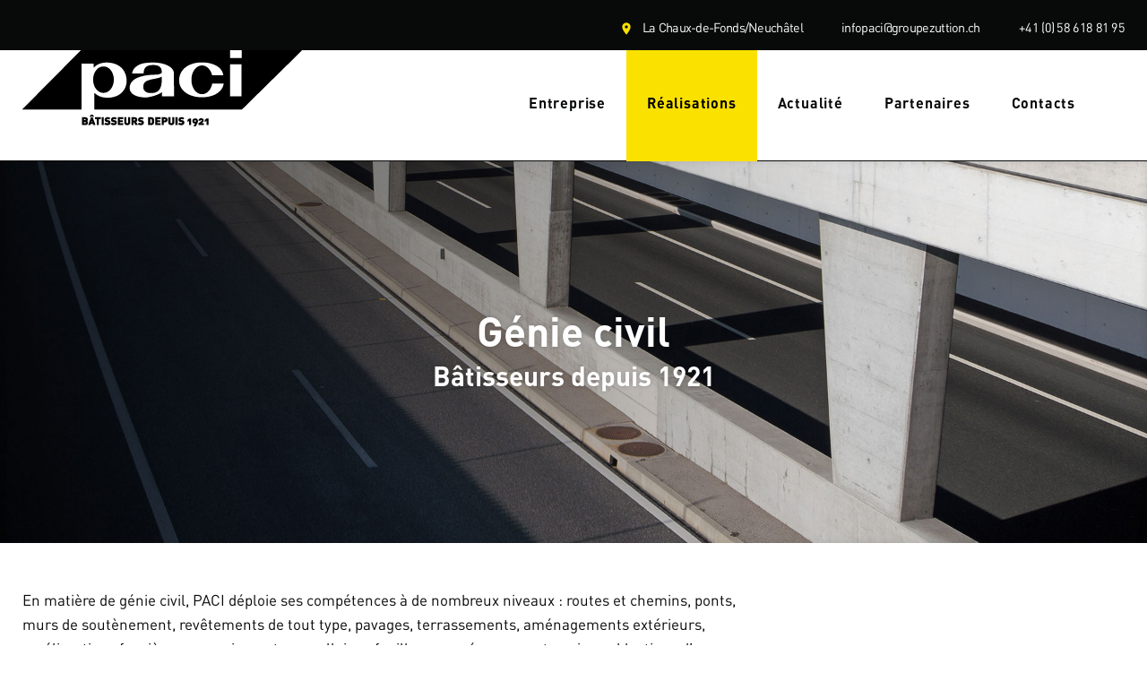

--- FILE ---
content_type: text/html; charset=UTF-8
request_url: https://www.paci.ch/realisations/genie-civil/
body_size: 14619
content:
<!DOCTYPE html>
<html lang="fr-FR">
<head>
<meta charset="UTF-8">
<link rel="profile" href="http://gmpg.org/xfn/11">
<link rel="pingback" href="https://www.paci.ch/xmlrpc.php">

<meta name="viewport" content="width=device-width, initial-scale=1" />
<title>Génie civil - Paci</title>

<!-- This site is optimized with the Yoast SEO plugin v13.2 - https://yoast.com/wordpress/plugins/seo/ -->
<meta name="robots" content="max-snippet:-1, max-image-preview:large, max-video-preview:-1"/>
<link rel="canonical" href="https://www.paci.ch/realisations/genie-civil/" />
<meta property="og:locale" content="fr_FR" />
<meta property="og:type" content="article" />
<meta property="og:title" content="Génie civil - Paci" />
<meta property="og:url" content="https://www.paci.ch/realisations/genie-civil/" />
<meta property="og:site_name" content="Paci" />
<meta name="twitter:card" content="summary" />
<meta name="twitter:title" content="Génie civil - Paci" />
<script type='application/ld+json' class='yoast-schema-graph yoast-schema-graph--main'>{"@context":"https://schema.org","@graph":[{"@type":"WebSite","@id":"https://www.paci.ch/#website","url":"https://www.paci.ch/","name":"Paci","inLanguage":"fr-FR","description":"B\u00e2tisseurs depuis 1921","potentialAction":{"@type":"SearchAction","target":"https://www.paci.ch/?s={search_term_string}","query-input":"required name=search_term_string"}},{"@type":"WebPage","@id":"https://www.paci.ch/realisations/genie-civil/#webpage","url":"https://www.paci.ch/realisations/genie-civil/","name":"G\u00e9nie civil - Paci","isPartOf":{"@id":"https://www.paci.ch/#website"},"inLanguage":"fr-FR","datePublished":"2017-05-18T16:14:42+00:00","dateModified":"2017-06-06T08:00:34+00:00"}]}</script>
<!-- / Yoast SEO plugin. -->

<link rel='dns-prefetch' href='//maps-api-ssl.google.com' />
<link rel='dns-prefetch' href='//fonts.googleapis.com' />
<link rel='dns-prefetch' href='//s.w.org' />
<link rel="alternate" type="application/rss+xml" title="Paci &raquo; Flux" href="https://www.paci.ch/feed/" />
<link rel="alternate" type="application/rss+xml" title="Paci &raquo; Flux des commentaires" href="https://www.paci.ch/comments/feed/" />
		<script type="text/javascript">
			window._wpemojiSettings = {"baseUrl":"https:\/\/s.w.org\/images\/core\/emoji\/12.0.0-1\/72x72\/","ext":".png","svgUrl":"https:\/\/s.w.org\/images\/core\/emoji\/12.0.0-1\/svg\/","svgExt":".svg","source":{"concatemoji":"https:\/\/www.paci.ch\/wp-includes\/js\/wp-emoji-release.min.js?ver=5.3.20"}};
			!function(e,a,t){var n,r,o,i=a.createElement("canvas"),p=i.getContext&&i.getContext("2d");function s(e,t){var a=String.fromCharCode;p.clearRect(0,0,i.width,i.height),p.fillText(a.apply(this,e),0,0);e=i.toDataURL();return p.clearRect(0,0,i.width,i.height),p.fillText(a.apply(this,t),0,0),e===i.toDataURL()}function c(e){var t=a.createElement("script");t.src=e,t.defer=t.type="text/javascript",a.getElementsByTagName("head")[0].appendChild(t)}for(o=Array("flag","emoji"),t.supports={everything:!0,everythingExceptFlag:!0},r=0;r<o.length;r++)t.supports[o[r]]=function(e){if(!p||!p.fillText)return!1;switch(p.textBaseline="top",p.font="600 32px Arial",e){case"flag":return s([127987,65039,8205,9895,65039],[127987,65039,8203,9895,65039])?!1:!s([55356,56826,55356,56819],[55356,56826,8203,55356,56819])&&!s([55356,57332,56128,56423,56128,56418,56128,56421,56128,56430,56128,56423,56128,56447],[55356,57332,8203,56128,56423,8203,56128,56418,8203,56128,56421,8203,56128,56430,8203,56128,56423,8203,56128,56447]);case"emoji":return!s([55357,56424,55356,57342,8205,55358,56605,8205,55357,56424,55356,57340],[55357,56424,55356,57342,8203,55358,56605,8203,55357,56424,55356,57340])}return!1}(o[r]),t.supports.everything=t.supports.everything&&t.supports[o[r]],"flag"!==o[r]&&(t.supports.everythingExceptFlag=t.supports.everythingExceptFlag&&t.supports[o[r]]);t.supports.everythingExceptFlag=t.supports.everythingExceptFlag&&!t.supports.flag,t.DOMReady=!1,t.readyCallback=function(){t.DOMReady=!0},t.supports.everything||(n=function(){t.readyCallback()},a.addEventListener?(a.addEventListener("DOMContentLoaded",n,!1),e.addEventListener("load",n,!1)):(e.attachEvent("onload",n),a.attachEvent("onreadystatechange",function(){"complete"===a.readyState&&t.readyCallback()})),(n=t.source||{}).concatemoji?c(n.concatemoji):n.wpemoji&&n.twemoji&&(c(n.twemoji),c(n.wpemoji)))}(window,document,window._wpemojiSettings);
		</script>
		<style type="text/css">
img.wp-smiley,
img.emoji {
	display: inline !important;
	border: none !important;
	box-shadow: none !important;
	height: 1em !important;
	width: 1em !important;
	margin: 0 .07em !important;
	vertical-align: -0.1em !important;
	background: none !important;
	padding: 0 !important;
}
</style>
	<link rel='stylesheet' id='jquery-swiper-css'  href='https://www.paci.ch/wp-content/themes/cascade/assets/css/swiper.min.css?ver=3.3.0' type='text/css' media='all' />
<link rel='stylesheet' id='wp-block-library-css'  href='https://www.paci.ch/wp-includes/css/dist/block-library/style.min.css?ver=5.3.20' type='text/css' media='all' />
<link rel='stylesheet' id='contact-form-7-css'  href='https://www.paci.ch/wp-content/plugins/contact-form-7/includes/css/styles.css?ver=5.1.7' type='text/css' media='all' />
<link rel='stylesheet' id='parent-style-css'  href='https://www.paci.ch/wp-content/themes/cascade/style.css?ver=5.3.20' type='text/css' media='all' />
<link rel='stylesheet' id='font-awesome-css'  href='https://www.paci.ch/wp-content/themes/cascade/assets/css/font-awesome.min.css?ver=4.6.0' type='text/css' media='all' />
<link rel='stylesheet' id='material-icons-css'  href='https://www.paci.ch/wp-content/themes/cascade/assets/css/material-icons.min.css?ver=2.2.0' type='text/css' media='all' />
<link rel='stylesheet' id='magnific-popup-css'  href='https://www.paci.ch/wp-content/themes/cascade/assets/css/magnific-popup.min.css?ver=1.0.1' type='text/css' media='all' />
<link rel='stylesheet' id='cascade-theme-style-css'  href='https://www.paci.ch/wp-content/themes/paci/style.css?ver=1.0.0' type='text/css' media='all' />
<link rel='stylesheet' id='dashicons-css'  href='https://www.paci.ch/wp-includes/css/dashicons.min.css?ver=5.3.20' type='text/css' media='all' />
<link rel='stylesheet' id='cherry-projects-styles-css'  href='https://www.paci.ch/wp-content/plugins/cherry-projects/public/assets/css/styles.css?ver=1.2.15' type='text/css' media='all' />
<link rel='stylesheet' id='cherry-google-fonts-cascade-css'  href='//fonts.googleapis.com/css?family=Poppins%3A300%2C500%2C400&#038;subset=latin&#038;ver=5.3.20' type='text/css' media='all' />
<link rel='stylesheet' id='tm-builder-swiper-css'  href='https://www.paci.ch/wp-content/plugins/tm-content-builder/framework/assets/css/swiper.min.css?ver=1.2.0' type='text/css' media='all' />
<link rel='stylesheet' id='tm-builder-modules-style-css'  href='https://www.paci.ch/wp-content/plugins/tm-content-builder/framework/assets/css/style.css?ver=1.2.0' type='text/css' media='all' />
<script type='text/javascript' src='https://www.paci.ch/wp-includes/js/jquery/jquery.js?ver=1.12.4-wp'></script>
<script type='text/javascript' src='https://www.paci.ch/wp-includes/js/jquery/jquery-migrate.min.js?ver=1.4.1'></script>
<link rel="EditURI" type="application/rsd+xml" title="RSD" href="https://www.paci.ch/xmlrpc.php?rsd" />
<link rel="wlwmanifest" type="application/wlwmanifest+xml" href="https://www.paci.ch/wp-includes/wlwmanifest.xml" /> 
<meta name="generator" content="WordPress 5.3.20" />
<link rel='shortlink' href='https://www.paci.ch/?p=2686' />
<link rel="alternate" type="application/json+oembed" href="https://www.paci.ch/wp-json/oembed/1.0/embed?url=https%3A%2F%2Fwww.paci.ch%2Frealisations%2Fgenie-civil%2F" />
<link rel="alternate" type="text/xml+oembed" href="https://www.paci.ch/wp-json/oembed/1.0/embed?url=https%3A%2F%2Fwww.paci.ch%2Frealisations%2Fgenie-civil%2F&#038;format=xml" />
<style type="text/css">.recentcomments a{display:inline !important;padding:0 !important;margin:0 !important;}</style><link rel="icon" href="https://www.paci.ch/wp-content/uploads/2017/05/cropped-icone-paci-32x32.png" sizes="32x32" />
<link rel="icon" href="https://www.paci.ch/wp-content/uploads/2017/05/cropped-icone-paci-192x192.png" sizes="192x192" />
<link rel="apple-touch-icon-precomposed" href="https://www.paci.ch/wp-content/uploads/2017/05/cropped-icone-paci-180x180.png" />
<meta name="msapplication-TileImage" content="https://www.paci.ch/wp-content/uploads/2017/05/cropped-icone-paci-270x270.png" />
<style type="text/css">/* #Typography */body {font-style: normal;font-weight: 300;font-size: 17px;line-height: 1.6;font-family: Poppins, sans-serif;letter-spacing: 0px;text-align: left;color: #080909;}h1 {font-style: normal;font-weight: 500;font-size: 40px;line-height: 1.14;font-family: Poppins, sans-serif;letter-spacing: 0px;text-align: inherit;color: #080909;}h2 {font-style: normal;font-weight: 500;font-size: 21px;line-height: 1.28;font-family: Poppins, sans-serif;letter-spacing: 0px;text-align: inherit;color: #080909;}h3 {font-style: normal;font-weight: 500;font-size: 30px;line-height: 1.28;font-family: Poppins, sans-serif;letter-spacing: 0px;text-align: inherit;color: #080909;}h4 {font-style: normal;font-weight: 500;font-size: 18px;line-height: 1.63;font-family: Poppins, sans-serif;letter-spacing: 0px;text-align: inherit;color: #080909;}h5 {font-style: normal;font-weight: 500;font-size: 17px;line-height: 1.58;font-family: Poppins, sans-serif;letter-spacing: 0px;text-align: inherit;color: #080909;}h6 {font-style: normal;font-weight: 500;font-size: 17px;line-height: 1.58;font-family: Poppins, sans-serif;letter-spacing: 0px;text-align: inherit;color: #080909;}@media (min-width: 992px) {h1 { font-size: 80px; }h2 { font-size: 42px; }h3 { font-size: 42px; }h4 { font-size: 22px; }}a,h1 a:hover,h2 a:hover,h3 a:hover,h4 a:hover,h5 a:hover,h6 a:hover,.not-found .page-title { color: #fbe100; }a:hover { color: #080909; }/* #Invert Color Scheme */.invert { color: #fff; }.invert h1 { color: #fff; }.invert h2 { color: #fff; }.invert h3 { color: #fff; }.invert h4 { color: #252525; }.invert h5 { color: #fff; }.invert h6 { color: #fff; }.invert a { color: #fff; }.invert a:hover { color: #0971f2; }.sidebar-primary h3, .sidebar-secondary h3 {color: #fff;}/* #Layout */@media (min-width: 1200px) {.container {max-width: 1404px;}}/*----------*/code, kbd, tt, var {font-family: Poppins, sans-serif;}.breadcrumbs__title .page-title:after {color: #080909;}.page .entry-content ul > li::before, ul > li:before {background: #fbe100;}.page .entry-content #tm_builder_outer_content .tm_pb_module ol > li:before {color: #fbe100;}.entry-content code {background: #353535;color: #080909;}blockquote:before {color: #fbe100;}.share-btns__link:hover i {color: #fbe100;}.comment .posted-by, .comment-body .fn, .comment-date__time {color: #080909;}.comment-date__time:hover {color: #fbe100;}.comment-respond h3 {color: #080909;}.comment-form .logged-in-as, .comment-form .comment-notes {color: #080909;}.tm_pb_builder #tm_builder_outer_content .tm_builder_inner_content .more-button {border-color: #fbe100;}.cherry-projects-wrapper .projects-item .hover-content .permalink.simple-icon:hover {background: #ef8f12;border-color: #ef8f12;}.cherry-projects-wrapper .projects-item .hover-content h3 a {color: #fff;}.cherry-projects-wrapper .projects-item .hover-content h3 a:hover {color: #fff;}.cherry-projects-wrapper .projects-item .hover-content,.tm_pb_cherry_projects_terms .projects-item-instance .hover-content {background: rgba(251,225,0,0);}.tm_pb_cherry_projects_terms .projects-item-instance:hover .hover-content {background: rgba(251,225,0,0.9);}.tm_pb_builder #tm_builder_outer_content .cherry-projects-wrapper .projects-item .hover-content,.projects-item-instance.simple-scale-hover .hover-content {background: rgba(251,225,0,0.9);}.tm_pb_builder #tm_builder_outer_content .tm_contact_bottom_container .tm_pb_contact_submit {background: #fbe100;}.tm_pb_builder #tm_builder_outer_content .cherry-projects-wrapper .projects-item .hover-content .permalink.simple-icon .dashicons.dashicons-admin-links:hover:before,{color: #ef8f12;}.tm_pb_builder #tm_builder_outer_content .cherry-projects-wrapper .projects-item .hover-content .permalink.simple-icon .dashicons.dashicons-admin-links:hover,.projects-list .permalink:hover{border-color: #fff !important;}.tm_pb_builder #tm_builder_outer_content .projects-terms-container .project-terms-media.no-terms-caption .term-permalink:hover,.projects-list .permalink:hover:hover span:before,.tm_pb_builder #tm_builder_outer_content .projects-terms-container .term-permalink:hover span:before{border-color: #fff !important;}.tm_pb_builder #tm_builder_outer_content .project-terms-media.custom a:after {background: rgba(251,225,0,0.9);}.tm_pb_builder #tm_builder_outer_content .tm_pb_social_media_follow li a.icon:hover {color: #fbe100;}.search-form__submit.btn-primary:hover {color: #fbe100;}.subscribe-block__submit {background: #fbe100;color: #fff;border-color: #fbe100;}.subscribe-block__submit:hover {background: transparent;}.widget_archive li a,.widget_categories li a,.widget_pages li a,.widget_meta li a,.widget_rss li a,.widget_nav_menu li a,.widget_recent_entries li a {color: #080909;}.widget_archive li a:hover,.widget_categories li a:hover,.widget_pages li a:hover,.widget_meta li a:hover,.widget_rss li a:hover,.widget_nav_menu li a:hover,.widget_recent_entries li a:hover{color: #fbe100;}.widget_recent_comments .recentcomments {color: #080909;}.widget_recent_comments .recentcomments a {color: #080909;}.widget_recent_comments .recentcomments a:hover {color: #fbe100;}.site-header {background-color: #fbe100;}#menu-footer-menu-custom li a {color: #fff;}#menu-footer-menu-custom li a:hover {color: #fbe100;}.single-projects h3,{color: #fbe100;}.single-projects .cherry-projects-slider__instance .slider-pro .sp-arrow:hover:after {background: #fbe100;}.single-projects .cherry-projects-slider__instance .slider-pro .sp-thumbnails-container .sp-thumbnail:hover:after,.single-projects .cherry-projects-slider__instance .slider-pro .sp-selected-thumbnail .sp-thumbnail:after{background: #fbe100;}.cherry-projects-single__container .cherry-projects-single-skills-list .cherry-skill-item .skill-bar span {background: #fbe100;}.cherry-projects-single__container .cherry-projects-single-skills-list .cherry-skill-item .skill-label {font-style: normal;font-weight: 500;font-size: 18px;line-height: 1.63;font-family: Poppins, sans-serif;letter-spacing: 0px;text-align: inherit;color: #080909;}.cherry-projects-single__container .cherry-projects-single-skills-list .cherry-skill-item .skill-bar span:before {border-left-color: #fbe100;border-top-color: #fbe100;}.cherry-projects-single .cherry-projects-single-post .cherry-projects-single__container .cherry-projects-single__content {color: #080909;}/*#tm_builder_outer_content .tm_pb_module a {color: #fbe100;}#tm_builder_outer_content .tm_pb_module a:hover {color: #fff;}*/.tm_pb_builder #tm_builder_outer_content .tm-pb-arrow-prev, .tm_pb_builder #tm_builder_outer_content .tm-pb-arrow-next {background: #fbe100;}.tm_pb_builder #tm_builder_outer_content .tm-pb-arrow-prev:hover, .tm_pb_builder #tm_builder_outer_content .tm-pb-arrow-next:hover {background: #0d0d0d;}#tm_builder_outer_content .tm_pb_module .swiper-slide h6 a {color: #080909;}#tm_builder_outer_content .tm_pb_module .swiper-slide h6 a:hover {color: #fbe100;}.projects-filters-list-wrapper ul li span,.projects-order-filters-wrapper .order-filters li {color: #fff;}.projects-order-filters-wrapper .order-filters li:hover {color: #fbe100;}.cherry-projects-slider__instance .slider-pro .sp-full-screen-button:before {color: #fff;}.single-projects .slider-pro .sp-full-screen-button {background: #0d0d0d;}.single-projects .slider-pro .sp-full-screen-button:hover {background: #fbe100;}.tm_pb_builder #tm_builder_outer_content .project-content h3 a {color: #fff;}.tm_pb_builder #tm_builder_outer_content .project-content h3 a:hover {color: #fbe100;}.projects-item .zoom-link.simple-icon:hover {background-color: #0d0d0d;}.tm_pb_builder #tm_builder_outer_content .cherry-projects-wrapper .projects-item .hover-content .zoom-link.simple-icon:hover {color: #0d0d0d;}.project-content {color: #080909;}.cherry-projects-single-post .cherry-projects-single__container .cherry-projects-single-skills-list .cherry-skill-item .skill-bar span:before {border-left-color: #fbe100;border-top-color: #fbe100;}.tm_pb_builder #tm_builder_outer_content .projects-terms-container.grid-layout .projects-terms-list .projects-terms-item .hover-content h5 a {color: #fff;}.tm_pb_builder #tm_builder_outer_content .projects-terms-container.grid-layout .projects-terms-list .projects-terms-item .hover-content h5 a:hover {color: #fff;}.tm_pb_builder #tm_builder_outer_content .project-terms-content.custom {color: #080909;}.tm_pb_builder #tm_builder_outer_content .project-terms-content.custom .term-permalink {border-color: #fbe100;background: #fbe100;color:#fff;}.tm_pb_builder #tm_builder_outer_content .project-terms-content.custom .term-permalink:hover {background: transparent;color: #fbe100;}.header_caption.isStuck:after {background: #fbe100;}.single-projects .cherry-projects-single-post .slider-pro {background: #ef8f12;}.error-404 .search-form__submit.btn-primary {box-shadow:inset 0 0 0 2px #fbe100;}.error-404 .search-form__submit.btn-primary:hover {color: #fbe100;}#tm_builder_outer_content .tm_link_content a.tm_link_main_url:hover {color: #252525 !important;}#tm_builder_outer_content .tm_pb_brands_showcase_module__super-title {font-size: 42px;line-height: 1.28;letter-spacing: 0px;}#tm_builder_outer_content .tm_pb_brands_showcase_module__title {font-size: 42px;line-height: 1.28;letter-spacing: 0px;}#tm_builder_outer_content .tm_pb_brands_showcase_module__sub-title {font-size: 17px;line-height: 1.58;letter-spacing: 0px;}#tm_builder_outer_content .tm_pb_brands_showcase_module__brands .tm_pb_brands_showcase_module__item__title {color: #fff;}#tm_builder_outer_content .tm_pb_brands_showcase_module__brands .tm_pb_brands_showcase_module__item__description {font-style: normal;font-weight: 300;font-size: 17px;line-height: 1.6;font-family: Poppins, sans-serif;letter-spacing: 0px;color: #080909;}.tm_pb_builder #tm_builder_outer_content .tm_pb_font_icon {color: #080909;}.tm_pb_builder #tm_builder_outer_content .tm_pb_font_icon:hover {color: #fff;}.tm_pb_builder #tm_builder_outer_content .projects-pagination .page-link li span {background: #252525;color: #080909;}.tm_pb_builder #tm_builder_outer_content .page-navigation .next-page {background: #fbe100;color: #fff;}.tm_pb_builder #tm_builder_outer_content .page-navigation .next-page:hover {background: #252525;}.tm_pb_builder #tm_builder_outer_content .projects-ajax-button span {border-color: #fbe100;background: #fbe100;}ul.projects-filters-list li.active span,ul.order-filters > li span.current {color: #fbe100;}ul.projects-filters-list li.active span:hover {color: #fff;}.tm_pb_builder #tm_builder_outer_content .tm_pb_countdown_timer .section .value {color: #fbe100;}.tm_pb_builder #tm_builder_outer_content .gm-style > div:first-child > div:last-child > div:last-child > div > div:first-child > div:first-child + div + div > div:first-child > div, .tm_pb_builder #tm_builder_outer_content .gm-style > div:first-child > div:last-child > div:last-child > div > div:first-child > div:first-child + div + div > div:first-child + div > div {background: #ef8f12 !important;}.tm_pb_builder #tm_builder_outer_content .gm-style > div:first-child > div:last-child > div:last-child > div > div:first-child > div:last-child {background: #ef8f12 !important;}.cherry-projects-audio-list .wp-playlist {background: #0d0d0d;}.cherry-projects-audio-list .wp-playlist .mejs-controls,.cherry-projects-audio-list .mejs-controls .mejs-time-total.mejs-time-slider {background: #252525;}.cherry-projects-audio-list .mejs-controls .mejs-horizontal-volume-slider .mejs-horizontal-volume-current {background: #fbe100;}.cherry-projects-audio-list .mejs-controls .mejs-horizontal-volume-slider .mejs-horizontal-volume-total {background: #252525;}.cherry-projects-audio-list .mejs-controls .mejs-time-total.mejs-time-slider .mejs-time-loaded {background: #252525;height: 100%;}.cherry-projects-audio-list .mejs-controls .mejs-time-total.mejs-time-slider .mejs-time-current {background: #fbe100;height: 100%;}.cherry-projects-audio-list .wp-playlist .wp-playlist-current-item .wp-playlist-item-title {color: #fff;}.cherry-projects-audio-list .wp-playlist .wp-playlist-playing .wp-playlist-caption {color: #fff;}.cherry-projects-single .cherry-projects-single-post .featured-image .cover {background: rgba(251,225,0,0.9);}.footer-menu__items .menu-item a {color: #fff;}.footer-menu__items .menu-item a:hover, .footer-menu__items .menu-item.current_page_item a {color: #fbe100;}/* #Elements */blockquote {color: #080909;}blockquote cite {color: #fbe100;}blockquote a:hover {color: #fbe100;}code {color: rgb(0,0,0);background: #fff;}/* #Header */.header-container {background-color: #ffffff;background-image: url();background-repeat: repeat;background-position: left top;background-attachment: scroll;}/* ##Logo */.site-logo {font-style: normal;font-weight: 400;font-size: 27px;font-family: Poppins, sans-serif;}.site-logo__link, .site-description {color: #080909;}.site-logo__link:hover {color: #252525;}/* ##Top Panel */.top-panel {background-color: #080909;color: #fff;}.top-panel .address{color: #888888;}.top-panel__message .fa,.top-panel__message .material-icons {color: #fbe100;}.top-panel .top-panel__social a{color: #888888;}.top-panel .top-panel__social a:hover{color: #fff;}.search-form__toggle:before, .search-form__toggle:after {color: #101010;}.search-form__toggle:hover:before, .search-form__toggle:hover:after {color: #fbe100;}.site-header .search-form__submit:hover i {color: /* Variable not found */;}.site-header .search-form__field[type="search"] {color: #fff;}/* #Search Form */.search-form__field {color: #fff;}.search-form__field::-webkit-input-placeholder { color: #fff; }.search-form__field::-moz-placeholder { color: #fff; }.search-form__field:-moz-placeholder { color: #fff; }.search-form__field:-ms-input-placeholder { color: #fff; }.subscribe-block__success {color: #fbe100;}.top-panel .search-form__submit {color: #252525;}.top-panel .search-form__submit:hover {color: #fbe100;}.tm_pb_builder #tm_builder_outer_content .tm-pb-contact-message .cf-success-message {color: #fbe100;}/* #Comment, Contact, Password Forms */.comment-form .submit,.wpcf7-submit,.post-password-form label + input {color: #fff;background-color: #fbe100;border-color: #fbe100;}.comment-form .submit:hover,.wpcf7-submit:hover,.post-password-form label + input:hover {color: #fbe100;background-color: rgb(226,200,0);border-color: rgb(226,200,0);}.comment-form .submit:focus,.wpcf7-submit:focus,.post-password-form label + input:focus {box-shadow: 0 0 10px #fbe100;}/* #Input Placeholders */::-webkit-input-placeholder { color: #fff; }::-moz-placeholder{ color: #fff; }:-moz-placeholder{ color: #fff; }:-ms-input-placeholder{ color: #fff; }/* #Social */.social-list a,.share-btns__link,.share-btns__link:hover {color: #080909;}.social-list a:hover {color: #fff;}.footer-area-wrap .social-list a,.footer-area-wrap .share-btns__link,.footer-area-wrap .share-btns__link:hover {color: #888888;}.footer-area-wrap .social-list a:hover {color: #fff;}.soc.social-list--footer .menu-item a:hover { color: #fff; }/* #Social (invert scheme) */.invert .social-list a {color: #fff;}.invert .social-list a:hover {color: #252525;}/* #Main Menu */.main-navigation a:after{background-color: #fbe100;}.main-navigation .menu > li > a {color: #080909;}.main-navigation .menu > li > a:hover,.main-navigation .menu > li > a:hover .menu-item__desc,.main-navigation .menu > li.menu-hover > a,.main-navigation .menu > li.current_page_item > a,.main-navigation .menu > li.current_page_ancestor > a,.main-navigation .menu > li.current_page_ancestor .menu-item__desc,.main-navigation .menu > li.current-menu-item > a,.main-navigation .menu > li.current-menu-ancestor > a {color: #fff;}.main-navigation .menu > li > a:hover:after,.main-navigation .menu > li.menu-hover > a:after,.main-navigation .menu > li.current_page_item > a:after,.main-navigation .menu > li.current_page_ancestor > a:after,.main-navigation .menu > li.current-menu-item > a:after,.main-navigation .menu > li.current-menu-ancestor > a:after {opacity: 1;}.main-navigation .sub-menu {background: rgb(255,238,13);}.main-navigation ul ul a {color: #fff;}.main-navigation .sub-menu > li.menu-hover > a,.main-navigation .sub-menu > li.current_page_item > a,.main-navigation .sub-menu > li.current_page_ancestor > a,.main-navigation .sub-menu > li.current-menu-item > a,.main-navigation .sub-menu > li.current-menu-ancestor > a {color: #fff;}.main-navigation .sub-menu > li > a:hover{color: #080909;}.main-navigation .menu > li::after {color: #fff;}.site-header .search-form[data-toggle=true] .search-form__submit:hover {color: #fbe100;}.main-navigation .sub-menu li.menu-item-has-children::after {color: #fff;}/* #Footer Menu */.footer-menu__items li.current-menu-item a,.footer-menu__items li.current_page_item a {color: #080909;}@media (max-width: 767px){.main-navigation .menu > li > a {color:#fff;}.main-navigation .sub-menu > li > a:hover{color: #fff;background-color: #fbe100;}}/* #Entry Meta */.post__cats a,.sticky__label {color: #fff;background-color: #fbe100;}.post__cats a:hover {color: #fff;background-color: #252525;}.entry-meta .material-icons,.post__tags .material-icons,.entry-meta .fa,.post__tags .fa {color: regular_text_color;}.posted-by,.posted-by__author,.post-featured-content {color: #080909;}.posted-by__author:hover{color: #fbe100;}.post__date a, .post__comments a {color: #080909;}.post__date a:hover, .post__comments a:hover {color: #fbe100;}.post__tags a {color: #fbe100;}.post__tags a:hover {color: #080909;}.invert .post__cats a:hover {color: #fbe100;background-color: #fff;}/* #Post Format */.format-quote .post-quote {color: #fff;}.post-format-link {color: #fbe100;background-color: rgba(26,26,26,0.9);}.post-format-link:hover {color: #fff;background-color: rgba(251,225,0,0.9);}/* #Author Bio */.post-author__holder {}.post-author__title a:hover {color: #fbe100;}/* #Comment Reply Link */#cancel-comment-reply-link {color: #fbe100;}#cancel-comment-reply-link:hover {color: #fff;}/* #Paginations */.page-numbers,.page-links a,#tm_builder_outer_content .pagination .page-numbers,#tm_builder_outer_content .pagination.page-links a{color: #fff;background: #252525;}a.page-numbers:hover,.page-numbers.current,.page-links a:hover,.page-links > .page-links__item,#tm_builder_outer_content .pagination a.page-numbers:hover,#tm_builder_outer_content .pagination .page-numbers.current {color: #fff;background: #fbe100;}#tm_builder_outer_content .pagination .page-numbers.next,#tm_builder_outer_content .pagination .page-numbers.prev,.page-numbers.next,.page-numbers.prev {color: #fff;background: #252525;}#tm_builder_outer_content .tm_pb_module .pagination .page-numbers.next:hover,#tm_builder_outer_content .tm_pb_module .pagination .page-numbers.prev:hover,.page-numbers.next:hover,.page-numbers.prev:hover {color: #fff;background: #fbe100;}.pagination .dots{color:#080909;}/* #Breadcrumbs */.breadcrumbs__item {font-style: normal;font-weight: 300;font-size: 13px;line-height: 1.6;font-family: Poppins, sans-serif;letter-spacing: 0px;}/* #Footer */.site-footer {background-color: #080909;}.footer-area-wrap {background-color: #080909;}.site-info a:hover {color: #080909;}.site-footer .widget-about__tagline {color: #fff;}.footer-container .footer-copyright{color:#fff;}/* #ToTop button */#toTop {color: #252525;}#toTop:hover {color: #fff;background-color: #252525;border-color: #252525;}#toTop {background: #fbe100;}#toTop:before {color: #fff;}/* #Page Preloader */.page-preloader__cube:before {background-color: #fbe100;}/* #Button Appearance Styles (regular scheme) */.btn-default,.btn-primary,.btn-secondary,.btn-default:hover,.btn-secondary:hover {color: #fff;}.btn-primary:hover{color: #fbe100;}.btn-default {background-color: #fbe100;border: none;}.btn-default:hover {background-color: #080909;}.btn-default:focus {box-shadow: none;}.btn-primary {letter-spacing: .5px;background: #fbe100;border: 2px solid #fbe100;}.btn-primary:hover {background: transparent;;}.btn-primary:focus {box-shadow: none;}.btn-secondary {background-color: #fbe100;border: 2px solid #fbe100;}.btn-secondary:hover {background-color: transparent;}.btn-secondary:focus {box-shadow: none;}/* #Button Appearance Styles (invert scheme) */.invert .btn-default {color: #fbe100;background-color: #fff;border: none;}.invert .btn-default:hover {color: #fbe100;background-color: #0971f2;}.invert .btn-default:focus {box-shadow: none;}.invert .btn-primary {color: #fbe100;background-color: #fff;border: none;}.invert .btn-primary:hover {color: #fbe100;background-color: rgb(230,230,230);}.invert .btn-primary:focus {box-shadow: none;}.invert .btn-secondary {color: #fbe100;background-color: #ef8f12;border: none;}.invert .btn-secondary:hover {color: #fbe100;background-color: rgb(214,118,0);}.invert .btn-secondary:focus {box-shadow: none;}/* #Widgets (defaults) */.widget li {color: #fbe100;}.invert .widget li {color: #fff;}.invert .widget select {color: #080909;}/* #Widget Calendar */.widget_calendar caption {color: #fff;background-color: #fbe100;}.widget_calendar th a, .widget_calendar tbody td a {color: #fff;}.widget_calendar th a:hover, .widget_calendar tbody td a:hover {color: #080909;}.widget_calendar th#today, .widget_calendar tbody td#today {background: #fbe100;color: #fff;}.widget_calendar th {color: #080909;}.widget_calendar #next a, .widget_calendar #prev a {color: #fff;}.widget_calendar #next a:hover, .widget_calendar #prev a:hover {color: #0d0d0d;}.invert .widget_calendar caption {background-color: #ef8f12;}.invert .widget_calendar th {color: #ef8f12;}/* #Widget Tag Cloud */.tagcloud a {color: #fbe100;background: #252525;border-color: #252525;}.tagcloud a:hover {color: #fff;background: #0d0d0d;border-color: #0d0d0d;}.invert .tagcloud a:hover {color: #fff;background-color: #252525;}/* #Widget Recent Posts */.widget_recent_entries .post-date {color: #080909;}.invert .widget_recent_entries .post-date {color: rgb(230,230,230);}.widget .widget-title {color: #080909;}.footer-area-wrap .widget .widget-title {color: #fff;}.footer-area-wrap .widget_archive li a,.footer-area-wrap .widget_categories li a,.footer-area-wrap .widget_pages li a,.footer-area-wrap .widget_meta li a,.footer-area-wrap .widget_rss li a,.footer-area-wrap .widget_nav_menu li a,.footer-area-wrap .widget_recent_entries li a{color: #fff;}.footer-area-wrap .widget_archive li a:hover,.footer-area-wrap .widget_categories li a:hover,.footer-area-wrap .widget_pages li a:hover,.footer-area-wrap .widget_meta li a:hover,.footer-area-wrap .widget_rss li a:hover,.footer-area-wrap .widget_nav_menu li a:hover,.footer-area-wrap .widget_recent_entries li a:hover{color: #fbe100;}.footer-area-wrap .widget_calendar tbody td,.footer-area-wrap .widget_calendar thead th{color:#fff;}.footer-area-wrap .widget_recent_comments .recentcomments {color: #fff;}.footer-area-wrap .widget_recent_comments .recentcomments a {color: #fff;}.footer-area-wrap .widget_recent_comments .recentcomments a:hover {color: #fbe100;}.footer-area-wrap .textwidget{color:#fff;}.footer-area-wrap .tagcloud a {color: #fbe100;background: #252525;border-color: #252525;}.footer-area-wrap .tagcloud a:hover {color: #fff;background: #fbe100;border-color: #fbe100;}.widget-taxonomy-tiles__content::before{background-color: #fbe100;}.widget-taxonomy-tiles__inner:hover .widget-taxonomy-tiles__content::before {background-color: #252525;}.widget-taxonomy-tiles__content a:hover {color: #fbe100;}.invert .widget-image-grid__content::before{background: #252525;}.invert .widget-image-grid__title a:hover,.invert .widget-image-grid__link:hover {color: #fbe100;}/* #Carousel */.swiper-slide:hover {background: none;}.swiper-pagination-bullet {background-color: #fbe100;}.swiper-button-next,.swiper-button-prev {color: #888888;background:none;}.swiper-button-prev:not(.swiper-button-disabled):hover,.swiper-button-next:not(.swiper-button-disabled):hover,.swiper-wrap .swiper-button-prev:not(.swiper-button-disabled):hover,.swiper-wrap .swiper-button-next:not(.swiper-button-disabled):hover,.swiper-carousel-container .swiper-button-prev:not(.swiper-button-disabled):hover,.swiper-carousel-container .swiper-button-next:not(.swiper-button-disabled):hover {opacity: 1;color:#fbe100;border-color: #fbe100;}.swiper-slide h6 {font-style: normal;font-weight: 500;font-size: 22px;line-height: 1.63;font-family: Poppins, sans-serif;letter-spacing: 0px;text-align: inherit;color: #080909;margin: 15px 0 21px;}.swiper-wrapper .swiper-slide span .post-date .post__date-link, .swiper-wrapper .swiper-slide span .post-comments .post__comments-link {color: #080909;}.swiper-wrapper .swiper-slide span .post-date .post__date-link:hover, .swiper-wrapper .swiper-slide span .post-comments .post__comments-link:hover {color: #fbe100;}.swiper-slide .post__date, .swiper-slide .post__comments {color: #080909;}.swiper-slide .post__date:hover, .swiper-slide .post__comments:hover {color: #fff;}.tm_pb_builder #tm_builder_outer_content .tm_pb_swiper .btn:hover {border-color: #fbe100;background: #fbe100;}.smart-slider__instance .sp-arrow {color: #fff;background-color: #252525;}.smart-slider__instance .sp-next-arrow:hover,.smart-slider__instance .sp-previous-arrow:hover {color: #fff;background-color: #fbe100;}.smart-slider__instance .sp-selected-thumbnail {border-color: #fbe100;}.smart-slider__instance .sp-image-container:after {background: rgba(37,37,37,0.5);}.instagram__cover {background-color: #fbe100;}.invert .instagram__cover {background-color: #fff;color: #fbe100;}.subscribe-block__input { color: #fff; }#tm_builder_outer_content .tm_pb_module.tm_pb_audio_module {background: #0d0d0d;}#tm_builder_outer_content .tm_pb_audio_module_content h2 {color: #fff;}#tm_builder_outer_content .tm_pb_module.tm_pb_audio_module .mejs-controls .mejs-play button::before,#tm_builder_outer_content .tm_pb_module.tm_pb_audio_module .mejs-controls .mejs-pause button::before,#tm_builder_outer_content .tm_pb_module.tm_pb_audio_module .mejs-controls .mejs-volume-button button::before {color: #fff;}#tm_builder_outer_content .tm_pb_module.tm_pb_audio_module .mejs-controls .mejs-time-rail .mejs-time-total,#tm_builder_outer_content .tm_pb_module.tm_pb_audio_module .mejs-controls .mejs-horizontal-volume-total {background: #252525;}#tm_builder_outer_content .tm_audio_container span.mejs-currenttime {color: #080909;}#tm_builder_outer_content .tm_audio_container .mejs-controls .mejs-playpause-button button:before {color: #fff;}#tm_builder_outer_content .tm_pb_module.tm_pb_audio_module .mejs-controls .mejs-time-rail .mejs-time-handle,#tm_builder_outer_content .tm_pb_module.tm_pb_audio_module .mejs-controls .mejs-horizontal-volume-handle {background-color: #fff;}#tm_builder_outer_content .tm_audio_module_meta {color: #fff;}#tm_builder_outer_content .tm_pb_module.tm_pb_audio_module .mejs-controls .mejs-time-rail .mejs-time-current,#tm_builder_outer_content .tm_pb_module.tm_pb_audio_module .mejs-controls .mejs-horizontal-volume-current {background-color: #fbe100;}#tm_builder_outer_content .tm_pb_module.tm_pb_counters .tm_pb_counter_container {background-color: red;}#tm_builder_outer_content .tm_pb_module.tm_pb_counters .tm_pb_counter_amount {background-color: #fbe100;}#tm_builder_outer_content .tm_pb_module.tm_pb_counters .tm_pb_counter_amount:before {border-left-color: #fbe100;border-top-color: #fbe100;}#tm_builder_outer_content .tm_pb_module.tm_pb_blurb {color: #080909;}#tm_builder_outer_content .tm_pb_module.tm_pb_blurb .tm-pb-icon {color: #fbe100;}#tm_builder_outer_content .tm_pb_module.tm_pb_blurb h4 a {color: #080909;}#tm_builder_outer_content .tm_pb_button{background: #fbe100;color: #fff;border-color: #fbe100;}#tm_builder_outer_content .tm_builder_inner_content .tm_pb_button,#tm_builder_outer_content .tm_builder_inner_content .more-button {color: #fff;}#tm_builder_outer_content .tm_pb_button:hover,#tm_builder_outer_content .tm_pb_promo .tm_pb_newsletter_button:hover,#tm_builder_outer_content .more-button:hover {background: #fbe100;color: #fff;}#tm_builder_outer_content .tm_pb_slide_description .tm_pb_button{background: #fbe100;border-color: #fbe100;color: #fff;}#tm_builder_outer_content .tm_pb_slide_description .tm_pb_button:hover{background: #080909 !important;border-color: #080909;color: #fff;}#tm_builder_outer_content .tm_pb_button:hover{border-color: #fbe100;background:transparent;color: #fbe100;}#tm_builder_outer_content .tm_pb_button:hover:after{color: #fbe100;}#tm_builder_outer_content .tm_pb_button:after{color: #252525;}#tm_builder_outer_content .tm_builder_inner_content .tm_pb_button.custom_btn_small{background: #fbe100;color: #fff;border-color: #fbe100;}#tm_builder_outer_content .tm_builder_inner_content .tm_pb_button.custom_btn_small:hover{background: transparent;color: #fbe100;border-color: #fbe100;}.tm_pb_builder #tm_builder_outer_content .tm_builder_inner_content .more-button.custom_btn_small.custom_icon:before{color:#fbe100;}.tm_pb_button.custom_btn_small {background: #fbe100;color: #fff;border-color: #fbe100;}.tm_pb_button.custom_btn_small:hover{background: #fff;color: #fbe100;border-color: #fbe100;}.about-author_btn_box .about-author_btn {background: #fbe100;border-color: #fbe100;color: #fff;}.about-author_btn_box .about-author_btn:hover {background: transparent;}#tm_builder_outer_content .tm_pb_module.tm_pb_circle_counter .percent {color: #fbe100;background: #fbe100;}#tm_builder_outer_content .tm_pb_module span.percent-value {color: #fbe100;}#tm_builder_outer_content .tm_pb_module.tm_pb_circle_counter .percent + * {color: #fbe100;}#tm_builder_outer_content .tm_pb_circle_counter .percent p,#tm_builder_outer_content .tm_pb_slide_content .tm_pb_circle_counter .percent p:last-of-type {color: #fff;}#tm_builder_outer_content .tm_pb_countdown_timer_container{color: #252525;}#tm_builder_outer_content .tm_pb_module.tm_pb_countdown_timer .values {color: #fbe100;}#tm_builder_outer_content .tm_pb_module.tm_pb_countdown_timer .sep {color: #fbe100;}#tm_builder_outer_content .tm_pb_with_background .tm_pb_promo .tm_pb_promo_button {background: transparent;color: #fff;border-color:#fff;}#tm_builder_outer_content .tm_pb_with_background .tm_pb_promo .tm_pb_promo_button:hover {background: #080909;color: #fff;border-color: #080909;}#tm_builder_outer_content .tm_pb_section:not(.tm_pb_with_background) .tm_pb_promo .tm_pb_promo_button {color: #fff;border-color: #fff;}#tm_builder_outer_content .tm_pb_section:not(.tm_pb_with_background) .tm_pb_promo .tm_pb_promo_button:hover {color: #ef8f12;border-color: #fff;background: #fff;}#tm_builder_outer_content .tm_pb_promo_description p {color: #fff;}#tm_builder_outer_content .tm_pb_module.tm_pb_number_counter .percent {color: #fff;background: #fbe100;}#tm_builder_outer_content .tm_pb_module.tm_pb_number_counter span.percent-value {color: #fff;}#tm_builder_outer_content .tm_pb_module .tm_pb_number_counter .percent + * {color: #fbe100;}#tm_builder_outer_content .tm_pb_module.tm_pb_number_counter h3 {color: #fbe100;}#tm_builder_outer_content .tm-pb-spinner-double-bounce .tm-pb-double-bounce1,#tm_builder_outer_content .tm-pb-spinner-double-bounce .tm-pb-double-bounce2 {background: #fbe100;}#tm_builder_outer_content .tm_pb_post h4 a {color: #fff;}#tm_builder_outer_content .tm_pb_post h4 a:hover {color: #fbe100;}#tm_builder_outer_content .tm_pb_posts a.more-link {border-color: #fbe100;background: #fbe100;color: #fff;}#tm_builder_outer_content .tm_pb_posts a.more-link:hover {background: transparent;}#tm_builder_outer_content .tm_pb_module .tm-posts_listing .tm-posts_item .tm-posts_item_meta a {color: #080909;}#tm_builder_outer_content .tm_pb_module .tm-posts_listing .tm-posts_item .tm-posts_item_meta a:hover {color: #fbe100;}#tm_builder_outer_content .posted-by a,#tm_builder_outer_content .post-date a,#tm_builder_outer_content .post-comments a {color: #080909;}#tm_builder_outer_content .posted-by a:hover,#tm_builder_outer_content .post-date a:hover,#tm_builder_outer_content .post-comments a:hover {color: #fbe100;}#tm_builder_outer_content .tm_pb_module .post-meta.post__cats a {color: #fff;}#tm_builder_outer_content .tm_pb_post .post__tags__header a {color: #fbe100;}#tm_builder_outer_content .tm_pb_post .post__tags__header a:hover {color: #fff;}#tm_builder_outer_content .tm-posts_listing .tm-posts_item .tm-posts_item_title a {color: #fff;}#tm_builder_outer_content .tm-posts_listing .tm-posts_item .tm-posts_item_title a:hover {color: #fbe100;}#tm_builder_outer_content .tm-posts_item .btn {color: #fff;background: #fbe100;border-color: #fbe100;}#tm_builder_outer_content .tm-posts_item .btn:hover {background: transparent;}#tm_builder_outer_content .tm_pb_post h2 a:hover {color: #fbe100;}.custom-posts .post__cats a {color: #fbe100;}.custom-posts .post__cats a:hover {color: #080909;}.custom-posts h6 a {color: #080909;}.custom-posts h6 a:hover {color: #fbe100;}#tm_builder_outer_content .tm_pb_pricing_heading {background: #fbe100;}#tm_builder_outer_content .tm_pb_featured_table .tm_pb_pricing_heading {background-color: #fbe100;}#tm_builder_outer_content .tm_pb_pricing li:before {color: #fff;}#tm_builder_outer_content .tm_pb_pricing .tm_pb_dollar_sign {color: #fff;}#tm_builder_outer_content .tm_pb_pricing_content {color: #fff;}#tm_builder_outer_content .tm_pb_module.tm_pb_social_media_follow .tm_pb_social_icon a {background-color: #252525;}#tm_builder_outer_content .tm_pb_module.tm_pb_social_media_follow .tm_pb_social_icon a:hover {background-color: #fff;}#tm_builder_outer_content .tm_pb_all_tabs {border-top: 1px solid #fbe100;}#tm_builder_outer_content .tm_pb_tabs_controls li a {color: #080909;}/*#tm_builder_outer_content .tm_pb_tabs_controls li.tm_pb_tab_active a {background: #fbe100;}#tm_builder_outer_content .tm_pb_tabs_controls li:hover a {background: #fbe100;}*/#tm_builder_outer_content .tm_pb_all_tabs {border-top-color: #fbe100;}#tm_builder_outer_content .tm_pb_tabs_controls li.tm_pb_tab_active a,#tm_builder_outer_content .tm_pb_tabs_controls li a:hover{background: #fbe100;}#tm_builder_outer_content .tm_pb_module.tm_pb_team_member .tm-pb-icon {color: #fbe100;}#tm_builder_outer_content .tm_pb_module.tm_pb_team_member .tm-pb-icon:hover {color: #fbe100;}#tm_builder_outer_content .tm_pb_team_member.tm_pb_bg_layout_light h4,#tm_builder_outer_content .tm_pb_team_member.tm_pb_bg_layout_light .tm_pb_member_position {color: #080909;}#tm_builder_outer_content .tm_pb_module.tm_pb_testimonial::before {color: #252525;}#tm_builder_outer_content .tm_pb_module.tm_pb_testimonial .tm_pb_testimonial_author {color: #fbe100;}#tm_builder_outer_content .tm_pb_module.tm_pb_testimonial .tm_pb_testimonial_meta {color: #fbe100;}#tm_builder_outer_content .tm_pb_testimonial_description:before {color: #fbe100;}#tm_builder_outer_content .tm_pb_toggle.tm_pb_toggle_close .tm_pb_toggle_title:before {color: #fbe100;}#tm_builder_outer_content .tm_pb_toggle.tm_pb_toggle_open .tm_pb_toggle_title:before {color: #fbe100;}#tm_builder_outer_content .tm_pb_toggle.tm_pb_toggle_open .tm_pb_toggle_title{color:#fbe100;}#tm_builder_outer_content .tm_pb_video_play:before{color: #fbe100;}</style>		<style type="text/css" id="wp-custom-css">
			body {
	font-family: din-regular, Verdana, Geneva, sans-serif;
}

.main-navigation .menu > li > a:hover, .main-navigation .menu > li > a:hover .menu-item__desc, .main-navigation .menu > li.menu-hover > a, .main-navigation .menu > li.current_page_item > a, .main-navigation .menu > li.current_page_ancestor > a, .main-navigation .menu > li.current_page_ancestor .menu-item__desc, .main-navigation .menu > li.current-menu-item > a, .main-navigation .menu > li.current-menu-ancestor > a {
color:#000000;
}

.main-navigation .sub-menu {
	background-color: #fbe100;
}

.main-navigation .sub-menu .sub-menu {
	width: auto;
}

.tm_pb_builder #tm_builder_outer_content .tm_pb_divider{
width: 110%;
margin-left: -5%;
margin-bottom: 50px;
}

h1, h2, h3, h4 {
	font-family:din-regular, Verdana, Geneva, sans-serif;
}

h2 {
/*	font-size:52px; */
	font-size:36px;
	font-weight: bold;
	margin: 40px 0 10px 0;
}
div.histoire h2,
div.histoire h4 {
	color:#ffffff;
}
div.histoire h4 {
	font-size:17px;
}

@media screen and (max-width: 992px) {
	h2 {
		font-size: 25px;
	}
}

/**** Titre vignettes ****/
h3:before,
h3:after {
	content:'';
	position: absolute;
	width:0;
	height:0;
}
h3:before {
	top:-1px;
	left:-1px;
	border-top:1.9em solid #ffffff;
	border-right: 2.2em solid transparent;
}
h3:after {
	bottom:-1px;
	right:-1px;
	border-bottom:1.9em solid #ffffff;
	border-left: 2.2em solid transparent;
}
h3 {
	background-color:#000;
	color:#FFF;
	text-align: center;
	font-size: 35px;
	font-weight: bold;
	margin:8px 0 25px;
	position:relative;
	padding:8px 0 11px 0;	
}


@media screen and (max-width: 1300px) {
	h3 {
		font-size: 30px;
	}
}

@media screen and (max-width: 1100px) {
	h3 {
		font-size: 25px;
	}
h3:before {
	border-top:2.1em solid #ffffff;
	border-right: 2.2em solid transparent;
}
h3:after {
	border-bottom:2.1em solid #ffffff;
	border-left: 2.2em solid transparent;
}
}
@media screen and (max-width: 768px) {
	h3 {
		font-size: 30px;
	}
}

@media screen and (max-width: 570px) {
	h3 {
		font-size: 25px;
	}
}

@media screen and (max-width: 543px) {
	h3 {
		font-size: 30px;
	}
}



/**** /Titre vignettes ****/

.swiper-wrap {
	top: -10px;
}

div.column,
.tm_pb_text {
/*	font-size: 24px; */
	font-size: 17px;
}

p {
	margin-bottom: 26px;
}

div.tm_pb_post_content {
	margin-top:30px;
}

#tm_builder_outer_content .tm_pb_post,
#tm_builder_outer_content .tm_pb_post {
	margin-bottom: 0 !important;
	padding-bottom: 0!important;
}

#tm_builder_outer_content b, #tm_builder_outer_content strong, .page .entry-content b, .page .entry-content strong {
	font-weight: bold;
}

#tm_builder_outer_content .tm_pb_module ul{
	margin: 40px 0;
}

#tm_builder_outer_content .tm_pb_module ul.avec-titre{
	margin: -20px 0 40px;
}

/**** Puces texte ****/
/* .page .entry-content #tm_builder_outer_content ul > li, ul > li */
.page .entry-content #tm_builder_outer_content ul > li {
/*	line-height: 16px;
	height: 16px;
	vertical-align:top; */
}

.page .entry-content #tm_builder_outer_content ul > li:before, ul > li:before {	
	height: 8px;
	width: 8px;
	top: 10px;
}

@media screen and (max-width: 992px) {
.page .entry-content #tm_builder_outer_content ul > li:before, ul > li:before {	
	height: 4px;
	width: 4px;
	top: 10px;
}
}
/**** /Puces ****/
/**** Boutons ****/

#tm_builder_outer_content .tm_builder_inner_content .tm_pb_button, #tm_builder_outer_content .tm_builder_inner_content .more-button {
color: #fbe100
}

#tm_builder_outer_content a.tm_pb_button,
#tm_builder_outer_content .tm_pb_button,
.tm_pb_builder #tm_builder_outer_content .tm_contact_bottom_container .tm_pb_contact_submit {
	background-color: transparent;
}

#tm_builder_outer_content a.tm_pb_button:hover, #tm_builder_outer_content .tm_pb_button:hover,
.tm_pb_builder #tm_builder_outer_content .tm_contact_bottom_container .tm_pb_contact_submit:hover {
	background-color: #fbe100;
	color:#ffffff;
}

#tm_builder_outer_content a.tm_pb_button:hover {
background-color: #fbe100;
color: #ffffff
}

/**** /Boutons ****/

#actualites h4 {
	display:none;
	visibility: hidden;
}

.post {
	border-bottom: none;
}


#actualites .tm_pb_post .tm_pb_slider {
margin-right: 0;
}

#actualites .tm_pb_post .tm_pb_gallery_post_type .tm_pb_slide {
 min-height:250px;
}

@media screen and (max-width: 1200px) {
#tm_builder_outer_content .tm_pb_post .tm_pb_gallery_post_type .tm_pb_slide {
 min-height:185px;
}
}

@media screen and (max-width: 992px) {
#tm_builder_outer_content .tm_pb_post .tm_pb_gallery_post_type .tm_pb_slide {
 min-height:260px;
}
}
@media screen and (max-width: 768px) {
.col-sm-12 {width:103%;}
#tm_builder_outer_content .tm_pb_post .tm_pb_gallery_post_type .tm_pb_slide {
min-height: 250px;}
}

div.tm_pb_team_member_description h4,
.tm_pb_builder #tm_builder_outer_content .tm_pb_member_position {
	margin-bottom: 0;
}

/**** Equipe ****/
#equipe article.tm_pb_post a {
   pointer-events: none;
   cursor: default;
}
#equipe article.tm_pb_post h4 a:link,
#equipe article.tm_pb_post h4 a:visited {
   color:#000000;
}
#tm_builder_outer_content #equipe article.tm_pb_post h4,
#tm_builder_outer_content #equipe .tm_pb_image_container,
#equipe div.tm_pb_post_content {
	margin: 0;
	padding: 0;
}

/**** /Equipe ****/

/**** Realisations ****/ 
#Realisations .tm_pb_post h4 {
	font-size: 30px;
	line-height: 20px;
	font-weight: bold;
	margin-bottom: 60px;
}

#Realisations .tm_pb_post .tm_pb_slider {
margin-right: 30px;
}

#Realisations .tm_pb_post .tm_pb_gallery_post_type .tm_pb_slide {
	min-height: 450px;
}

#Realisations article div.tm_pb_slider,
#Realisation article div.tm_pb_post_content {
	display: inline-block;
	width: 44%;
	float:left;
}

@media screen and (max-width: 1200px) {
#Realisations .tm_pb_post .tm_pb_gallery_post_type .tm_pb_slide {
	min-height: 350px;
}
}

@media screen and (max-width: 992px) {
#Realisations div.col-md-6 {
	flex: 0 0 100%;
    max-width: 100%;
}
#Realisations .tm_pb_post .tm_pb_gallery_post_type .tm_pb_slide {
	min-height: 450px;
}

#Realisations article div.tm_pb_slider,
#Realisation article div.tm_pb_post_content {
	display: block;
	width: 100%;
}
#Realisations .tm_pb_post h4 {
	line-height: 40px;
	margin-bottom: 20px;
}
}

@media screen and (max-width: 767px) {
#tm_builder_outer_content #Realisations .tm_pb_post .tm_pb_gallery_post_type .tm_pb_slide {
	min-height: 250px;
}
}


#Realisations h4.entry-title {
	display: none;
	visibility: hidden;
}

#Realisations .tm_pb_slider .tm-pb-controllers a {
 width: 14px;
 height: 14px;
}

.tm_pb_builder #tm_builder_outer_content div.vignette_realisation div.tm_pb_text {
	margin-top: 15px !important;
	padding-top: 0 !important;
}

/**** /Realisations ****/

/**** ARTICLE ****/
div.primary.col-md-12 {
/*	flex: 0 0 1404px;
	max-width: 1404px;
	margin: auto; */
}
/**** /ARTICLE ****/

/**** ACTUALITES ****/

body.single-post .post-gallery.swiper-container.swiper-container-horizontal {
	width: 576px;
	float: left;
	margin-top: -5px;
	margin-right: 20px;
}

@media screen and (max-width: 992px) {
body.single-post .post-gallery.swiper-container.swiper-container-horizontal {
	width: 50%;
}
}

@media screen and (max-width: 768px) {
body.single-post .post-gallery.swiper-container.swiper-container-horizontal {
	width: 100%;
	float: none;
	margin-top: -5px;
	margin-right: 0;
}
}


/**** /ACTUALITES ****/

/**** Pied ****/

.footer-container .site-info-wrapper,
.footer-container .site-info__bottom {
	display:block;
}

.footer-container .site-info__bottom{
	width: auto;
	flex: 0;
}

img.footer-logo_img {
	width:250px;
}

.site-footer.default .footer-copyright {
	display: inline-block;
	padding-top: 3px;
}

.footer-container .site-info__bottom {
	display:inline-block;
	float: left;
	margin-right:40px
}

@media screen and (max-width: 1199px) {
.site-footer.default .footer-container .site-info-wrapper > * + *, .site-footer.default .footer-container .site-info__bottom > * + * {
    margin-top: 0;
}
}
/**** /Pied ****/

/**** Special Moz ****/
@-moz-document url-prefix() {
.page .entry-content #tm_builder_outer_content ul > li:before, ul > li:before {
	top: 3px;
}

.page .entry-content #tm_builder_outer_content ul > li a {
	padding-top: 20px;
}

div.info-block.address a {
	padding-top: 15px;
}
.tm_pb_builder #tm_builder_outer_content .tm_builder_inner_content .tm_pb_button, .tm_pb_builder #tm_builder_outer_content .tm_builder_inner_content .more-button, .tm_pb_builder #tm_builder_outer_content .tm_builder_inner_content .tm_pb_button:hover, .tm_pb_builder #tm_builder_outer_content .tm_builder_inner_content .more-button:hover {
padding: 21px 48px 10px !important;
}

.site-footer.default .footer-copyright {
    display: inline-block;
    padding-top: 7px;
}

}

/**** /Special Moz ****/		</style>
		</head>

<body class="page-template-default page page-id-2686 page-parent page-child parent-pageid-2099 group-blog header-layout-fullwidth content-layout-fullwidth footer-layout-fullwidth blog-grid-3-cols position-fullwidth sidebar-1-3 tm_pb_builder">
<div class="page-preloader-cover">
			<div class="page-preloader">
				<div class="page-preloader__cube page-preloader--cube1"></div>
				<div class="page-preloader__cube page-preloader--cube2"></div>
				<div class="page-preloader__cube page-preloader--cube4"></div>
				<div class="page-preloader__cube page-preloader--cube3"></div>
			</div>
		</div><div id="page" class="site">
	<a class="skip-link screen-reader-text" href="#content">Skip to content</a>
	<header id="masthead" class="site-header minimal" role="banner">
				
<div class="top-panel">
	<div class="top-panel__wrap container">
		<div class="top-panel__info">
			<div class="top-panel__message"><div class="info-block address"> <i class="material-icons">location_on</i> <a href="/contacts">La Chaux-de-Fonds/Neuchâtel</a><span> </span><a href="mailto:infopaci@groupezuttion.ch">infopaci@groupezuttion.ch</a><span> </span>+41 (0) 58 618 81 95</div></div>		</div>
		<div class="top-panel__social">
					</div>
	</div>
</div><!-- .top-panel -->
		<div class="header-container">
			<div class="header-container_wrap container">
				
<div class="header-container__flex">
	<div class="site-branding">
		<div class="site-logo"><a class="site-logo__link" href="https://www.paci.ch/" rel="home"><img src="https://www.paci.ch/wp-content/uploads/2017/05/logo-paci-noir.png" alt="Paci" class="site-link__img" srcset="https://www.paci.ch/wp-content/uploads/2017/05/logo-paci_retina-noir.png 2x" width="312" height="86"></a></div>			</div>
	<div class="header_caption">
			<nav id="site-navigation" class="main-navigation" role="navigation">
		<button class="menu-toggle" aria-controls="main-menu" aria-expanded="false">
			<i class="menu-toggle__icon"></i>
		</button>
		<ul id="main-menu" class="menu"><li id="menu-item-1607" class="menu-item menu-item-type-post_type menu-item-object-page menu-item-home menu-item-has-children menu-item-1607"><a href="https://www.paci.ch/">Entreprise</a>
<ul class="sub-menu">
	<li id="menu-item-2504" class="menu-item menu-item-type-custom menu-item-object-custom menu-item-2504"><a href="/valeurs-savoir-faire-prestations-qualite/">Valeurs et missions</a></li>
	<li id="menu-item-2505" class="menu-item menu-item-type-custom menu-item-object-custom menu-item-2505"><a href="/valeurs-savoir-faire-prestations-qualite/#savoir-faire">Savoir-faire</a></li>
	<li id="menu-item-2506" class="menu-item menu-item-type-custom menu-item-object-custom menu-item-2506"><a href="/valeurs-savoir-faire-prestations-qualite/#prestations">Prestations</a></li>
	<li id="menu-item-2528" class="menu-item menu-item-type-custom menu-item-object-custom menu-item-2528"><a href="/organisation-equipe-groupe-paci/">Organisation</a></li>
	<li id="menu-item-2530" class="menu-item menu-item-type-custom menu-item-object-custom menu-item-2530"><a href="/organisation-equipe-groupe-paci/#groupe">Groupe Zuttion SA</a></li>
	<li id="menu-item-2507" class="menu-item menu-item-type-custom menu-item-object-custom menu-item-2507"><a href="/valeurs-savoir-faire-prestations-qualite/#labels">Certifications ISO</a></li>
	<li id="menu-item-1684" class="menu-item menu-item-type-post_type menu-item-object-page menu-item-1684"><a href="https://www.paci.ch/histoire/">Notre histoire</a></li>
	<li id="menu-item-3071" class="menu-item menu-item-type-custom menu-item-object-custom menu-item-3071"><a href="/actualite/#emploi">Nos offres d&#8217;emplois</a></li>
</ul>
</li>
<li id="menu-item-2115" class="menu-item menu-item-type-post_type menu-item-object-page current-page-ancestor current-menu-ancestor current-menu-parent current-page-parent current_page_parent current_page_ancestor menu-item-has-children menu-item-2115"><a href="https://www.paci.ch/realisations/">Réalisations</a>
<ul class="sub-menu">
	<li id="menu-item-2252" class="menu-item menu-item-type-post_type menu-item-object-page menu-item-has-children menu-item-2252"><a href="https://www.paci.ch/realisations/batiments/">Bâtiments</a>
	<ul class="sub-menu">
		<li id="menu-item-2722" class="menu-item menu-item-type-post_type menu-item-object-page menu-item-2722"><a href="https://www.paci.ch/realisations/batiments/immeubles-locatifs/">Immeubles locatifs</a></li>
		<li id="menu-item-2261" class="menu-item menu-item-type-post_type menu-item-object-page menu-item-2261"><a href="https://www.paci.ch/realisations/batiments/immeubles-en-ppe/">Immeubles en PPE</a></li>
		<li id="menu-item-2721" class="menu-item menu-item-type-post_type menu-item-object-page menu-item-2721"><a href="https://www.paci.ch/realisations/batiments/immeubles-en-cooperative/">Immeubles en coopérative</a></li>
		<li id="menu-item-2723" class="menu-item menu-item-type-post_type menu-item-object-page menu-item-2723"><a href="https://www.paci.ch/realisations/batiments/batiments-industriels-et-publics/">Bâtiments industriels et publics</a></li>
		<li id="menu-item-2724" class="menu-item menu-item-type-post_type menu-item-object-page menu-item-2724"><a href="https://www.paci.ch/realisations/batiments/lotissements-residentiels/">Lotissements résidentiels</a></li>
		<li id="menu-item-2725" class="menu-item menu-item-type-post_type menu-item-object-page menu-item-2725"><a href="https://www.paci.ch/realisations/batiments/villas-individuelles-et-mitoyennes/">Villas individuelles et mitoyennes</a></li>
	</ul>
</li>
	<li id="menu-item-2702" class="menu-item menu-item-type-post_type menu-item-object-page current-menu-item page_item page-item-2686 current_page_item menu-item-has-children menu-item-2702"><a href="https://www.paci.ch/realisations/genie-civil/" aria-current="page">Génie civil</a>
	<ul class="sub-menu">
		<li id="menu-item-2756" class="menu-item menu-item-type-post_type menu-item-object-page menu-item-2756"><a href="https://www.paci.ch/realisations/genie-civil/fouilles/">Fouilles</a></li>
		<li id="menu-item-2774" class="menu-item menu-item-type-post_type menu-item-object-page menu-item-2774"><a href="https://www.paci.ch/realisations/genie-civil/ouvrages-d-art/">Ouvrages d&#8217;art</a></li>
	</ul>
</li>
	<li id="menu-item-2703" class="menu-item menu-item-type-post_type menu-item-object-page menu-item-has-children menu-item-2703"><a href="https://www.paci.ch/realisations/paci-service/">Paci service</a>
	<ul class="sub-menu">
		<li id="menu-item-2773" class="menu-item menu-item-type-post_type menu-item-object-page menu-item-2773"><a href="https://www.paci.ch/realisations/paci-service/transformations-et-renovations/">Transformations et rénovations</a></li>
		<li id="menu-item-2772" class="menu-item menu-item-type-post_type menu-item-object-page menu-item-2772"><a href="https://www.paci.ch/realisations/paci-service/petite-maconnerie/">Petite maçonnerie</a></li>
	</ul>
</li>
	<li id="menu-item-2704" class="menu-item menu-item-type-post_type menu-item-object-page menu-item-2704"><a href="https://www.paci.ch/realisations/paci-voirie/">Paci voirie</a></li>
</ul>
</li>
<li id="menu-item-1707" class="menu-item menu-item-type-post_type menu-item-object-page menu-item-1707"><a href="https://www.paci.ch/actualite/">Actualité</a></li>
<li id="menu-item-2096" class="menu-item menu-item-type-post_type menu-item-object-page menu-item-2096"><a href="https://www.paci.ch/partenaires/">Partenaires</a></li>
<li id="menu-item-1667" class="menu-item menu-item-type-post_type menu-item-object-page menu-item-1667"><a href="https://www.paci.ch/contacts/">Contacts</a></li>
</ul>	</nav><!-- #site-navigation -->
				</div>
</div>
			</div>
		</div><!-- .header-container -->
	</header><!-- #masthead -->

	<div id="content" class="site-content">

	
	
	<div class="site-content_wrap">

		
		<div class="row">

			<div id="primary" class="col-xs-12 col-md-12">

				
				<main id="main" class="site-main" role="main">

					<article id="post-2686" class="post-2686 page type-page status-publish hentry no-thumb">

	
	<header class="entry-header">
		<h1 class="entry-title screen-reader-text">Génie civil</h1>	</header><!-- .entry-header -->

	<div class="entry-content">
		<div class="tm_builder_outer_content" id="tm_builder_outer_content">
				<div class="tm_builder_inner_content tm_pb_gutters3">
					<div class="tm_pb_section  tm_pb_section_0 tm_section_regular tm_section_transparent">
				
				
					
					
				<div class=" row tm_pb_row tm_pb_row_0 tm_pb_row_fullwidth">
					
					<div class="tm_pb_column tm_pb_column_4_4  tm_pb_column_0 col-xs-12 col-sm-12 col-md-12 col-lg-12 col-xl-12">
				
				<div class="tm_pb_slider tm_pb_slider_0 tm_pb_slider_fullwidth_off tm_pb_slider_no_arrows tm_pb_slider_no_pagination    tm_pb_module"><div class="tm_pb_slides">
	
<div class="tm_pb_slide tm_pb_bg_layout_light tm_pb_media_alignment_center tm_pb_slide_0 tm-pb-active-slide" style='background-color:#000000;background-image:url(https://www.paci.ch/wp-content/uploads/2017/05/illustration-genie-civil-new.jpg);'>
				
				
				<div class="tm_pb_container clearfix">
					
					<div class="tm_pb_slide_description">
						
						<div class="tm_pb_slide_content">
<p>&nbsp;</p>
<p>&nbsp;</p>
<h1>Génie civil</h1>
<h2>Bâtisseurs depuis 1921</h2>
<p>&nbsp;</p>
<p>&nbsp;</p>
</div>
						
					</div> <!-- .tm_pb_slide_description -->
				</div> <!-- .tm_pb_container -->
				
			</div> <!-- .tm_pb_slide -->
			
</div> <!-- .tm_pb_slides -->
</div><!-- .tm_pb_slider -->
			</div> <!-- .tm_pb_column -->
						
				</div> <!-- .tm_pb_row -->
			
				
			</div> <!-- .tm_pb_section --><div class="tm_pb_section  tm_pb_section_1 tm_section_regular tm_section_transparent">
				
				
					
					<div class="container">
				<div class=" row tm_pb_row tm_pb_row_1">
					
					<div class="tm_pb_column tm_pb_column_2_3  tm_pb_column_1 col-xs-12 col-sm-12 col-md-8 col-lg-8 col-xl-8">
				
				<hr class="tm_pb_module tm_pb_space tm_pb_divider_0" /><div class="tm_pb_text tm_pb_module tm_pb_bg_layout_light tm_pb_text_align_left  tm_pb_text_0">
				
<p>En matière de génie civil, PACI déploie ses compétences à de nombreux niveaux : routes et chemins, ponts, murs de soutènement, revêtements de tout type, pavages, terrassements, aménagements extérieurs, améliorations foncières, remaniements parcellaires, fouilles pour réseaux souterrains, adductions d’eau, stations d’épuration.</p>

			</div> <!-- .tm_pb_text --><hr class="tm_pb_module tm_pb_space tm_pb_divider_1" />
			</div> <!-- .tm_pb_column --><div class="tm_pb_column tm_pb_column_1_3  tm_pb_column_2 tm_pb_column_empty col-xs-12 col-sm-12 col-md-4 col-lg-4 col-xl-4">
				
				
			</div> <!-- .tm_pb_column -->
						
				</div> <!-- .tm_pb_row -->
			</div>
				
			</div> <!-- .tm_pb_section --><div class="tm_pb_section  tm_pb_section_2 tm_section_regular tm_section_transparent">
				
				
					
					<div class="container">
				<div class=" row tm_pb_row tm_pb_row_2">
					
					<div class="tm_pb_column tm_pb_column_1_3 vignette_realisation tm_pb_column_3 col-xs-12 col-sm-12 col-md-4 col-lg-4 col-xl-4">
				
				<div class="tm_pb_module tm-waypoint tm_pb_image tm_pb_animation_off tm_pb_image_0 tm_always_center_on_mobile">
				<a href="/realisations/genie-civil/fouilles/"><img src="https://www.paci.ch/wp-content/uploads/2017/05/PLACE-GARE-1.jpg" alt="" />
			</a>
			</div><div class="tm_pb_text tm_pb_module tm_pb_bg_layout_light tm_pb_text_align_left  tm_pb_text_1">
				
<p>Fouilles</p>

			</div> <!-- .tm_pb_text --><hr class="tm_pb_module tm_pb_space tm_pb_divider_2" />
			</div> <!-- .tm_pb_column --><div class="tm_pb_column tm_pb_column_1_3 vignette_realisation tm_pb_column_4 col-xs-12 col-sm-12 col-md-4 col-lg-4 col-xl-4">
				
				<div class="tm_pb_module tm-waypoint tm_pb_image tm_pb_animation_off tm_pb_image_1 tm_always_center_on_mobile">
				<a href="/realisations/genie-civil/ouvrages-d-art/"><img src="https://www.paci.ch/wp-content/uploads/2017/05/CORCELLES-CORMONDRECHES.jpg" alt="" />
			</a>
			</div><div class="tm_pb_text tm_pb_module tm_pb_bg_layout_light tm_pb_text_align_left  tm_pb_text_2">
				
<p>Ouvrages d&#8217;art</p>

			</div> <!-- .tm_pb_text --><hr class="tm_pb_module tm_pb_space tm_pb_divider_3" />
			</div> <!-- .tm_pb_column --><div class="tm_pb_column tm_pb_column_1_3 vignette_realisation tm_pb_column_5 tm_pb_column_empty col-xs-12 col-sm-12 col-md-4 col-lg-4 col-xl-4">
				
				
			</div> <!-- .tm_pb_column -->
						
				</div> <!-- .tm_pb_row -->
			</div><div class="container">
				<div class=" row tm_pb_row tm_pb_row_3">
					
					<div class="tm_pb_column tm_pb_column_4_4  tm_pb_column_6 col-xs-12 col-sm-12 col-md-12 col-lg-12 col-xl-12">
				
				<hr class="tm_pb_module tm_pb_space tm_pb_divider_4" />
			</div> <!-- .tm_pb_column -->
						
				</div> <!-- .tm_pb_row -->
			</div>
				
			</div> <!-- .tm_pb_section -->

				</div>
			</div>			</div><!-- .entry-content -->

	<footer class="entry-footer">
			</footer><!-- .entry-footer -->

</article><!-- #post-## -->

				</main><!-- #main -->

				
			</div><!-- #primary -->

			
			
		</div><!-- .row -->

		
	</div><!-- .container -->

	

	</div><!-- #content -->

	<footer id="colophon" class="site-footer default" role="contentinfo">
		
<div class="footer-area-wrap">
	<div class="container">
			</div>
</div>

<div class="footer-container">
	<div class="site-info">
		<div class="site-info-wrapper container">

			<div class="footer-copyright"> Copyright © 2025 PACI SA</div>
			<div class="site-info__bottom">
				<div class="footer-logo"><a href="https://www.paci.ch/" class="footer-logo_link"><img src="https://www.paci.ch/wp-content/uploads/2021/12/Groupe-1715.png" alt="Paci" class="footer-logo_img"  width="213" height="59"></a></div>			</div>

		</div><!-- .site-info -->
	</div>
</div><!-- .container -->
	</footer><!-- #colophon -->
</div><!-- #page -->

<style type="text/css" id="tm-builder-advanced-style">
				
.tm_pb_builder #tm_builder_outer_content .tm_pb_row_0 { margin-top: -140px; }
.tm_pb_builder #tm_builder_outer_content .tm_pb_text_1 { margin-top: 5px !important; }
.tm_pb_builder #tm_builder_outer_content .tm_pb_divider_4 { height: 100px; }
.tm_pb_builder #tm_builder_outer_content .tm_pb_divider_3:before { border-top-width: 50px; }
.tm_pb_builder #tm_builder_outer_content .tm_pb_divider_3 { height: 50px; }
.tm_pb_builder #tm_builder_outer_content .tm_pb_text_2 { padding-top: 5px !important; }
.tm_pb_builder #tm_builder_outer_content .tm_pb_image_1 { margin-left: 0; }
.tm_pb_builder #tm_builder_outer_content .tm_pb_divider_2:before { border-top-width: 50px; }
.tm_pb_builder #tm_builder_outer_content .tm_pb_divider_2 { height: 50px; }
.tm_pb_builder #tm_builder_outer_content .tm_pb_image_0 { margin-left: 0; }
.tm_pb_builder #tm_builder_outer_content .tm_pb_divider_1:before { border-top-width: 100px; }
.tm_pb_builder #tm_builder_outer_content .tm_pb_divider_1 { height: 100px; }
.tm_pb_builder #tm_builder_outer_content .tm_pb_divider_0:before { border-top-width: 50px; }
.tm_pb_builder #tm_builder_outer_content .tm_pb_divider_0 { height: 50px; }
.tm_pb_builder #tm_builder_outer_content .tm_pb_slider_0.tm_pb_slider .tm_pb_slide_description .tm_pb_slide_title { color: #ffffff !important; }
.tm_pb_slider .tm_pb_builder #tm_builder_outer_content .tm_pb_slide_0 { -moz-background-size: cover; -webkit-background-size: cover; background-size: cover; }
.tm_pb_builder #tm_builder_outer_content .tm_pb_slide_0.tm_pb_slider_with_text_overlay .tm_pb_slide_content { -webkit-border-bottom-right-radius: 3px;
					-webkit-border-bottom-left-radius: 3px;
					-moz-border-radius-bottomright: 3px;
					-moz-border-radius-bottomleft: 3px;
					border-bottom-right-radius: 3px;
					border-bottom-left-radius: 3px; }
.tm_pb_builder #tm_builder_outer_content .tm_pb_slide_0.tm_pb_slider_with_text_overlay h2.tm_pb_slide_title { -webkit-border-top-left-radius: 3px;
					-webkit-border-top-right-radius: 3px;
					-moz-border-radius-topleft: 3px;
					-moz-border-radius-topright: 3px;
					border-top-left-radius: 3px;
					border-top-right-radius: 3px; }
.tm_pb_builder #tm_builder_outer_content .tm_pb_divider_4:before { border-top-width: 100px; }
.tm_pb_builder #tm_builder_outer_content .tm_pb_slide_0 .tm_pb_slide_content { color: #dd3333 !important; }

@media only screen and ( max-width: 980px ) {
	.tm_pb_builder #tm_builder_outer_content .tm_pb_divider_0 { height: 30px; }
	.tm_pb_builder #tm_builder_outer_content .tm_pb_divider_0:before { border-top-width: 30px; }
	.tm_pb_builder #tm_builder_outer_content .tm_pb_divider_1 { height: 75px; }
	.tm_pb_builder #tm_builder_outer_content .tm_pb_divider_1:before { border-top-width: 75px; }
	.tm_pb_builder #tm_builder_outer_content .tm_pb_divider_2 { height: 30px; }
	.tm_pb_builder #tm_builder_outer_content .tm_pb_divider_2:before { border-top-width: 30px; }
	.tm_pb_builder #tm_builder_outer_content .tm_pb_divider_3 { height: 30px; }
	.tm_pb_builder #tm_builder_outer_content .tm_pb_divider_3:before { border-top-width: 30px; }
	.tm_pb_builder #tm_builder_outer_content .tm_pb_divider_4 { height: 1px; }
	.tm_pb_builder #tm_builder_outer_content .tm_pb_divider_4:before { border-top-width: 1px; }
}

@media only screen and ( max-width: 767px ) {
	.tm_pb_builder #tm_builder_outer_content .tm_pb_divider_0 { height: 25px; }
	.tm_pb_builder #tm_builder_outer_content .tm_pb_divider_0:before { border-top-width: 25px; }
	.tm_pb_builder #tm_builder_outer_content .tm_pb_divider_1 { height: 50px; }
	.tm_pb_builder #tm_builder_outer_content .tm_pb_divider_1:before { border-top-width: 50px; }
	.tm_pb_builder #tm_builder_outer_content .tm_pb_divider_2 { height: 25px; }
	.tm_pb_builder #tm_builder_outer_content .tm_pb_divider_2:before { border-top-width: 25px; }
	.tm_pb_builder #tm_builder_outer_content .tm_pb_divider_3 { height: 25px; }
	.tm_pb_builder #tm_builder_outer_content .tm_pb_divider_3:before { border-top-width: 25px; }
	.tm_pb_builder #tm_builder_outer_content .tm_pb_divider_4 { height: 1px; }
	.tm_pb_builder #tm_builder_outer_content .tm_pb_divider_4:before { border-top-width: 1px; }
}
			</style><script type='text/javascript'>
/* <![CDATA[ */
var wp_load_style = ["jquery-swiper.css","wp-block-library.css","contact-form-7.css","parent-style.css","cascade-theme-style.css","dashicons.css","magnific-popup.css","cherry-projects-styles.css","cherry-google-fonts-cascade.css","tm-builder-swiper.css","tm-builder-modules-style.css","font-awesome.css"];
var wp_load_script = ["cherry-js-core.js","tm-builder-modules-global-functions-script.js","jquery-swiper.js","contact-form-7.js","script.js","cascade-theme-script.js","magnific-popup.js","cherry-projects-single-scripts.js","cherry-post-formats.js","google-maps-api.js","divi-fitvids.js","waypoints.js","tm-jquery-touch-mobile.js","tm-builder-frontend-closest-descendent.js","tm-builder-frontend-reverse.js","tm-builder-frontend-simple-carousel.js","tm-builder-frontend-simple-slider.js","tm-builder-frontend-easy-pie-chart.js","tm-builder-frontend-tm-hash.js","tm-builder-modules-script.js","tm-builder-swiper.js","fittext.js"];
var cherry_ajax = "10f58558db";
var ui_init_object = {"auto_init":"false","targets":[]};
/* ]]> */
</script>
<script type='text/javascript' src='https://www.paci.ch/wp-content/plugins/cherry-projects/cherry-framework/modules/cherry-js-core/assets/js/min/cherry-js-core.min.js?ver=1.5.11'></script>
<script type='text/javascript'>
function CherryCSSCollector(){"use strict";var t,e=window.CherryCollectedCSS;void 0!==e&&(t=document.createElement("style"),t.setAttribute("title",e.title),t.setAttribute("type",e.type),t.textContent=e.css,document.head.appendChild(t))}CherryCSSCollector();
</script>
<script type='text/javascript' src='https://www.paci.ch/wp-content/plugins/tm-content-builder/framework/assets/js/frontend-builder-global-functions.js?ver=1.2.0'></script>
<script type='text/javascript' src='https://www.paci.ch/wp-content/themes/cascade/assets/js/swiper.jquery.min.js?ver=3.3.0'></script>
<script type='text/javascript'>
/* <![CDATA[ */
var wpcf7 = {"apiSettings":{"root":"https:\/\/www.paci.ch\/wp-json\/contact-form-7\/v1","namespace":"contact-form-7\/v1"}};
/* ]]> */
</script>
<script type='text/javascript' src='https://www.paci.ch/wp-content/plugins/contact-form-7/includes/js/scripts.js?ver=5.1.7'></script>
<script type='text/javascript' src='https://www.paci.ch/wp-content/themes/paci/script.js?ver=1.0'></script>
<script type='text/javascript' src='https://www.paci.ch/wp-includes/js/hoverIntent.min.js?ver=1.8.1'></script>
<script type='text/javascript' src='https://www.paci.ch/wp-content/themes/cascade/assets/js/super-guacamole.js?ver=1.1.5'></script>
<script type='text/javascript' src='https://www.paci.ch/wp-content/themes/cascade/assets/js/jquery.ui.totop.min.js?ver=1.2.0'></script>
<script type='text/javascript'>
/* <![CDATA[ */
var cascade = {"ajaxurl":"https:\/\/www.paci.ch\/wp-admin\/admin-ajax.php","labels":{"totop_button":"Top","hidden_menu_items_title":null},"more_button_options":{"more_button_type":"text","more_button_text":"plus...","more_button_icon":null,"more_button_image_url":"","retina_more_button_image_url":null}};
/* ]]> */
</script>
<script type='text/javascript' src='https://www.paci.ch/wp-content/themes/cascade/assets/js/theme-script.js?ver=1.0.0'></script>
<script type='text/javascript' src='https://www.paci.ch/wp-content/themes/cascade/assets/js/jquery.magnific-popup.min.js?ver=1.0.1'></script>
<script type='text/javascript' src='https://www.paci.ch/wp-content/plugins/cherry-projects/public/assets/js/cherry-projects-single-scripts.js?ver=1.2.15'></script>
<script type='text/javascript' src='https://www.paci.ch/wp-content/plugins/cherry-projects/cherry-framework/modules/cherry-post-formats-api/assets/js/min/cherry-post-formats.min.js?ver=1.5.11'></script>
<script type='text/javascript' src='https://maps-api-ssl.google.com/maps/api/js?key=AIzaSyA4_CKVjWHek2dcQ18RhEvIBDlWDMBWRVU&#038;ver=1.2.0#038;v=3'></script>
<script type='text/javascript' src='https://www.paci.ch/wp-content/plugins/tm-content-builder/framework/assets/js/libs/jquery.fitvids.js?ver=1.2.0'></script>
<script type='text/javascript' src='https://www.paci.ch/wp-content/plugins/tm-content-builder/framework/assets/js/libs/waypoints.min.js?ver=1.2.0'></script>
<script type='text/javascript' src='https://www.paci.ch/wp-content/plugins/tm-content-builder/framework/assets/js/libs/jquery.mobile.custom.min.js?ver=1.2.0'></script>
<script type='text/javascript' src='https://www.paci.ch/wp-content/plugins/tm-content-builder/framework/assets/js/libs/jquery.closest-descendent.js?ver=1.2.0'></script>
<script type='text/javascript' src='https://www.paci.ch/wp-content/plugins/tm-content-builder/framework/assets/js/libs/jquery.reverse.js?ver=1.2.0'></script>
<script type='text/javascript' src='https://www.paci.ch/wp-content/plugins/tm-content-builder/framework/assets/js/jquery.tm-pb-simple-carousel.js?ver=1.2.0'></script>
<script type='text/javascript' src='https://www.paci.ch/wp-content/plugins/tm-content-builder/framework/assets/js/jquery.tm-pb-simple-slider.js?ver=1.2.0'></script>
<script type='text/javascript' src='https://www.paci.ch/wp-content/plugins/tm-content-builder/framework/assets/js/libs/jquery.easypiechart.js?ver=1.2.0'></script>
<script type='text/javascript' src='https://www.paci.ch/wp-content/plugins/tm-content-builder/framework/assets/js/tm-hash.js?ver=1.2.0'></script>
<script type='text/javascript'>
/* <![CDATA[ */
var tm_pb_custom = {"ajaxurl":"https:\/\/www.paci.ch\/wp-admin\/admin-ajax.php","images_uri":"https:\/\/www.paci.ch\/wp-content\/themes\/cascade\/images","builder_images_uri":"https:\/\/www.paci.ch\/wp-content\/plugins\/tm-content-builder\/framework\/assets\/images","tm_frontend_nonce":"2b031eef80","subscription_failed":"Please, check the fields below to make sure you entered the correct information.","fill_message":"Please, fill in the following fields:","contact_error_message":"Please, fix the following errors:","invalid":"Invalid email","captcha":"Captcha","prev":"Prev","previous":"Previous","next":"Next","wrong_captcha":"You entered the wrong number in captcha.","is_builder_plugin_used":"1","is_divi_theme_used":"","widget_search_selector":".widget_search"};
/* ]]> */
</script>
<script type='text/javascript' src='https://www.paci.ch/wp-content/plugins/tm-content-builder/framework/assets/js/scripts.js?ver=1.2.0'></script>
<script type='text/javascript' src='https://www.paci.ch/wp-content/plugins/tm-content-builder/framework/assets/js/swiper.jquery.min.js?ver=1.2.0'></script>
<script type='text/javascript' src='https://www.paci.ch/wp-content/plugins/tm-content-builder/framework/assets/js/libs/jquery.fittext.js?ver=1.2.0'></script>
<script type='text/javascript' src='https://www.paci.ch/wp-includes/js/wp-embed.min.js?ver=5.3.20'></script>

</body>
</html>


--- FILE ---
content_type: text/css
request_url: https://www.paci.ch/wp-content/themes/paci/style.css?ver=1.0.0
body_size: 904
content:
/*
Theme Name: paci
Description: Theme enfant de Cascade
Author: Codco
Author URI: https://www.codco.ch
Template: cascade 
Version: 1.0.0
*/

@font-face {
	font-family: 'din-regular';
	src: url('fonts/din-regular.eot');
	src: local('☺'), url('fonts/din-regular.woff') format('woff'), url('fonts/din-regular.ttf') format('truetype'), url('fonts/din-regular.svg') format('svg');
	src: local('☺'), url('fonts/din-regular.woff') format('woff');
	font-weight: normal;
	font-style: normal;
}

@font-face {
	font-family: 'din-regular';
	src: url('fonts/din-bold.eot');
	src: local('☺'), url('fonts/din-bold.woff') format('woff'), url('fonts/din-bold.ttf') format('truetype'), url('fonts/din-bold.svg') format('svg');
	src: local('☺'), url('fonts/din-bold.woff') format('woff');
	font-weight: bold;
	font-style: normal;
}


strong {
	font-weight:bold;
}

.vignette_accueil_ligne {
	width:100%;
	margin:0;
	padding:0;
}
.vignette_accueil_1 {
padding-left: 12px;
padding-right: 3px;
}

.vignette_accueil_2 {
padding-left: 9px;
padding-right: 6px;
}

.vignette_accueil_3 {
padding-left: 6px;
padding-right: 9px;
}

.vignette_accueil_4 {
padding-left: 3px;
padding-right: 12px;
}

/**** HEADER ****/

/**** Top Panel ****/
.top-panel__message {
	display: block;
}

.top-panel__message div.info-block.address {
	float: right;
}

.top-panel__message div.info-block.address span {
	margin: 0 20px;
}

.top-panel__message div.info-block.address,
.top-panel__message div.info-block.address a:link, .top-panel__message div.info-block.address a:visited, .top-panel__message div.info-block.address a:active {
	color: #ffffff;
}
/**** /Top Panel ****/

.site-header.minimal .header-container {
 padding: 0 0 30px;
}

/**** Main Navigation ****/
.site-header.minimal .main-navigation > .menu > .menu-item > a {
	padding-top: 45px;
	text-transform:none;
	font-weight: bold;
}

.site-header.minimal .main-navigation > .menu > .menu-item > a:after {
	height: calc(100% + 32px);
	margin: -1px 0 0;
}

.main-navigation .menu > li.menu-item-has-children::after {
	content:'';
}

.site-header.minimal .main-navigation .sub-menu {
	margin-top: 30px;
}

.main-navigation .sub-menu li a {
	font-size: 16px;
	font-weight: bold;
}

/**** /Main Navaigatiopn ****/

/**** /HEADER ****/

/**** Slider ****/
@media screen and (max-width: 768px) {
.page .entry-content #tm_builder_outer_content {
	padding-top:90px;
}
}
.tm_pb_builder #tm_builder_outer_content .tm_pb_slider_0 .tm_pb_slide_description, 
.tm_pb_slider_fullwidth_off.tm_pb_builder #tm_builder_outer_content .tm_pb_slider_0 .tm_pb_slide_description {
padding: 110px 0 110px;
}

.tm_pb_builder #tm_builder_outer_content .tm_pb_slide_description h1,
.tm_pb_builder #tm_builder_outer_content .tm_pb_slide_description h2 {
	font-family:din-regular, Verdana, Geneva, sans-serif;
	color:#ffffff;
	text-shadow: 0 0 5px rgba(0, 0, 0, 0.2);
	margin: 5px;
	padding: 0;
}
.tm_pb_builder #tm_builder_outer_content .tm_pb_slide_description h1 {
	font-size: 46px;
	font-weight: bold;
}

.tm_pb_builder #tm_builder_outer_content .tm_pb_slide_description h2 {
	font-size: 30px;
}

.tm_pb_builder #tm_builder_outer_content .tm_pb_slide_description p {
	height: 0;
}
/**** /Slider ****/

/**** Mini slider ****/

#tm_builder_outer_content .tm_pb_slider .tm-pb-controllers a {
 width: 7px;
 height: 7px;
}

/**** /Mini slider ****/


/**** Formulaire contact ****/
.tm_pb_builder #tm_builder_outer_content .tm_pb_contact_form_input {
	height: 45px;
}
/**** /Formulaire contact ****/



--- FILE ---
content_type: application/javascript
request_url: https://www.paci.ch/wp-content/themes/paci/script.js?ver=1.0
body_size: 118
content:
jQuery(document).ready(function(){
	jQuery('.footer-logo_link').attr('href', '/organisation-equipe-groupe-paci/#groupe');
	
	jQuery('.tm_pb_post_content, header.entry-content').each(function(i, obj) {
		jQuery(this).html(jQuery(this).html().replace(/\[.*?\]/, ''));
	});
	jQuery('.tm_pb_post_content, header.entry-content').each(function(i, obj) {
		jQuery(this).html(jQuery(this).html().replace(/\\Al/g, '<br />'));
	});
	jQuery('.tm_pb_post_content, header.entry-content').each(function(i, obj) {
		jQuery(this).html(jQuery(this).html().replace(/\\Gd(.*?)\\Gf/ig, '<strong>$1</strong>'));
	});
});
